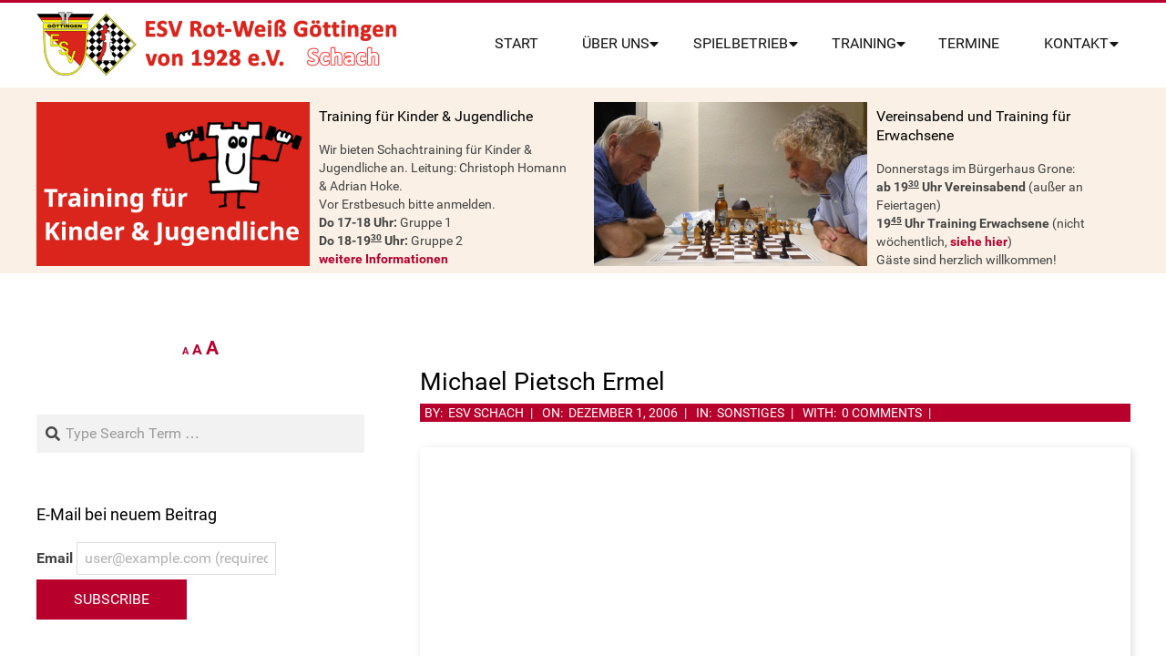

--- FILE ---
content_type: text/html; charset=UTF-8
request_url: https://schach-goettingen.de/cms/2006/12/01/michael-pietsch-ermel/
body_size: 15103
content:
 <!DOCTYPE html><html lang="de" prefix="og: https://ogp.me/ns#" class="no-js"><head><meta charset="UTF-8" /><meta name="viewport" content="width=device-width, initial-scale=1" /><meta name="generator" content="Metrolo 1.12.1" /><meta property="og:title" content="Michael Pietsch Ermel"/><meta property="og:description" content="Diese Seite wurden von der alten Webseite importiert. Ihre Darstellungsqualität ist möglicherweise eingeschränkt, weil sie inkompatiblen Code enthält."/><meta property="og:url" content="/cms/2006/12/01/michael-pietsch-ermel/"/><meta property="og:type" content="article"/><meta property="og:article:published_time" content="2006-12-01 20:34:58"/><meta property="og:article:modified_time" content="2019-06-05 19:55:24"/><meta name="twitter:card" content="summary"><meta name="twitter:title" content="Michael Pietsch Ermel"/><meta name="twitter:description" content="Diese Seite wurden von der alten Webseite importiert. Ihre Darstellungsqualität ist möglicherweise eingeschränkt, weil sie inkompatiblen Code enthält."/><meta name="author" content="ESV Schach"/><title>Michael Pietsch Ermel | ESV Rot-Weiß Göttingen Schach</title><meta name="description" content="Diese Seite wurden von der alten Webseite importiert. Ihre Darstellungsqualität ist möglicherweise eingeschränkt, weil sie inkompatiblen Code enthält."/><meta name="robots" content="follow, index, max-image-preview:large"/><link rel="canonical" href="https://schach-goettingen.de/cms/2006/12/01/michael-pietsch-ermel/" /><meta property="og:locale" content="de_DE" /><meta property="og:type" content="article" /><meta property="og:title" content="Michael Pietsch Ermel | ESV Rot-Weiß Göttingen Schach" /><meta property="og:description" content="Diese Seite wurden von der alten Webseite importiert. Ihre Darstellungsqualität ist möglicherweise eingeschränkt, weil sie inkompatiblen Code enthält." /><meta property="og:url" content="https://schach-goettingen.de/cms/2006/12/01/michael-pietsch-ermel/" /><meta property="og:site_name" content="ESV Rot-Weiß Göttingen Schach" /><meta property="article:section" content="Sonstiges" /><meta property="og:updated_time" content="2019-06-05T19:55:24+02:00" /><meta property="og:image" content="https://schach-goettingen.de/cms/wp-content/uploads/2018/12/entwurf_logo_esv-schach_fb-1200x630.jpg" /><meta property="og:image:secure_url" content="https://schach-goettingen.de/cms/wp-content/uploads/2018/12/entwurf_logo_esv-schach_fb-1200x630.jpg" /><meta property="og:image:width" content="1200" /><meta property="og:image:height" content="630" /><meta property="og:image:alt" content="Michael Pietsch Ermel" /><meta property="og:image:type" content="image/jpeg" /><meta property="article:published_time" content="2006-12-01T20:34:58+01:00" /><meta property="article:modified_time" content="2019-06-05T19:55:24+02:00" /><meta name="twitter:card" content="summary_large_image" /><meta name="twitter:title" content="Michael Pietsch Ermel | ESV Rot-Weiß Göttingen Schach" /><meta name="twitter:description" content="Diese Seite wurden von der alten Webseite importiert. Ihre Darstellungsqualität ist möglicherweise eingeschränkt, weil sie inkompatiblen Code enthält." /><meta name="twitter:image" content="https://schach-goettingen.de/cms/wp-content/uploads/2018/12/entwurf_logo_esv-schach_fb-1200x630.jpg" /><meta name="twitter:label1" content="Verfasst von" /><meta name="twitter:data1" content="ESV Schach" /><meta name="twitter:label2" content="Lesedauer" /><meta name="twitter:data2" content="Weniger als eine Minute" /> <script type="application/ld+json" class="rank-math-schema">{"@context":"https://schema.org","@graph":[{"@type":["SportsClub","Organization"],"@id":"https://schach-goettingen.de/cms/#organization","name":"ESV Rot-Wei\u00df G\u00f6ttingen Schachabteilung","url":"https://schach-goettingen.de/cms","logo":{"@type":"ImageObject","@id":"https://schach-goettingen.de/cms/#logo","url":"https://schach-goettingen.de/cms/wp-content/uploads/2018/10/Logo-ESV-Schach_400x70px.png","contentUrl":"https://schach-goettingen.de/cms/wp-content/uploads/2018/10/Logo-ESV-Schach_400x70px.png","caption":"ESV Rot-Wei\u00df G\u00f6ttingen Schachabteilung","inLanguage":"de","width":"400","height":"70"},"openingHours":["Monday,Tuesday,Wednesday,Thursday,Friday,Saturday,Sunday 09:00-17:00"],"image":{"@id":"https://schach-goettingen.de/cms/#logo"}},{"@type":"WebSite","@id":"https://schach-goettingen.de/cms/#website","url":"https://schach-goettingen.de/cms","name":"ESV Rot-Wei\u00df G\u00f6ttingen Schachabteilung","publisher":{"@id":"https://schach-goettingen.de/cms/#organization"},"inLanguage":"de"},{"@type":"ImageObject","@id":"https://schach-goettingen.de/cms/wp-content/uploads/2018/12/entwurf_logo_esv-schach_fb-1200x630.jpg","url":"https://schach-goettingen.de/cms/wp-content/uploads/2018/12/entwurf_logo_esv-schach_fb-1200x630.jpg","width":"1200","height":"630","inLanguage":"de"},{"@type":"WebPage","@id":"https://schach-goettingen.de/cms/2006/12/01/michael-pietsch-ermel/#webpage","url":"https://schach-goettingen.de/cms/2006/12/01/michael-pietsch-ermel/","name":"Michael Pietsch Ermel | ESV Rot-Wei\u00df G\u00f6ttingen Schach","datePublished":"2006-12-01T20:34:58+01:00","dateModified":"2019-06-05T19:55:24+02:00","isPartOf":{"@id":"https://schach-goettingen.de/cms/#website"},"primaryImageOfPage":{"@id":"https://schach-goettingen.de/cms/wp-content/uploads/2018/12/entwurf_logo_esv-schach_fb-1200x630.jpg"},"inLanguage":"de"},{"@type":"Person","@id":"https://schach-goettingen.de/cms/author/theo_zoll/","name":"ESV Schach","url":"https://schach-goettingen.de/cms/author/theo_zoll/","image":{"@type":"ImageObject","@id":"https://secure.gravatar.com/avatar/e3444d9c2ee7da63f7ed67b980e14037b60e499cc39dcc877a9f3611a54b7bee?s=96&amp;d=mm&amp;r=g","url":"https://secure.gravatar.com/avatar/e3444d9c2ee7da63f7ed67b980e14037b60e499cc39dcc877a9f3611a54b7bee?s=96&amp;d=mm&amp;r=g","caption":"ESV Schach","inLanguage":"de"},"worksFor":{"@id":"https://schach-goettingen.de/cms/#organization"}},{"@type":"BlogPosting","headline":"Michael Pietsch Ermel | ESV Rot-Wei\u00df G\u00f6ttingen Schach","datePublished":"2006-12-01T20:34:58+01:00","dateModified":"2019-06-05T19:55:24+02:00","author":{"@id":"https://schach-goettingen.de/cms/author/theo_zoll/","name":"ESV Schach"},"publisher":{"@id":"https://schach-goettingen.de/cms/#organization"},"description":"Diese Seite wurden von der alten Webseite importiert. Ihre Darstellungsqualit\u00e4t ist m\u00f6glicherweise eingeschr\u00e4nkt, weil sie inkompatiblen Code enth\u00e4lt.","name":"Michael Pietsch Ermel | ESV Rot-Wei\u00df G\u00f6ttingen Schach","@id":"https://schach-goettingen.de/cms/2006/12/01/michael-pietsch-ermel/#richSnippet","isPartOf":{"@id":"https://schach-goettingen.de/cms/2006/12/01/michael-pietsch-ermel/#webpage"},"image":{"@id":"https://schach-goettingen.de/cms/wp-content/uploads/2018/12/entwurf_logo_esv-schach_fb-1200x630.jpg"},"inLanguage":"de","mainEntityOfPage":{"@id":"https://schach-goettingen.de/cms/2006/12/01/michael-pietsch-ermel/#webpage"}}]}</script> <link rel='dns-prefetch' href='//fonts.googleapis.com' /><link rel='dns-prefetch' href='//www.googletagmanager.com' /><link rel="alternate" type="application/rss+xml" title="ESV Rot-Weiß Göttingen Schach &raquo; Feed" href="https://schach-goettingen.de/cms/feed/" /><link rel="alternate" type="application/rss+xml" title="ESV Rot-Weiß Göttingen Schach &raquo; Kommentar-Feed" href="https://schach-goettingen.de/cms/comments/feed/" /><link rel="alternate" type="application/rss+xml" title="ESV Rot-Weiß Göttingen Schach &raquo; Michael Pietsch Ermel-Kommentar-Feed" href="https://schach-goettingen.de/cms/2006/12/01/michael-pietsch-ermel/feed/" /><link rel="pingback" href="https://schach-goettingen.de/cms/xmlrpc.php" /><link rel="profile" href="http://gmpg.org/xfn/11" /><link rel="alternate" title="oEmbed (JSON)" type="application/json+oembed" href="https://schach-goettingen.de/cms/wp-json/oembed/1.0/embed?url=https%3A%2F%2Fschach-goettingen.de%2Fcms%2F2006%2F12%2F01%2Fmichael-pietsch-ermel%2F" /><link rel="alternate" title="oEmbed (XML)" type="text/xml+oembed" href="https://schach-goettingen.de/cms/wp-json/oembed/1.0/embed?url=https%3A%2F%2Fschach-goettingen.de%2Fcms%2F2006%2F12%2F01%2Fmichael-pietsch-ermel%2F&#038;format=xml" /><link rel="preload" href="https://schach-goettingen.de/cms/wp-content/themes/metrolo/hybrid/extend/css/webfonts/fa-solid-900.woff2" as="font" crossorigin="anonymous"><link rel="preload" href="https://schach-goettingen.de/cms/wp-content/themes/metrolo/hybrid/extend/css/webfonts/fa-regular-400.woff2" as="font" crossorigin="anonymous"><link rel="preload" href="https://schach-goettingen.de/cms/wp-content/themes/metrolo/hybrid/extend/css/webfonts/fa-brands-400.woff2" as="font" crossorigin="anonymous"><link data-optimized="2" rel="stylesheet" href="https://schach-goettingen.de/cms/wp-content/litespeed/css/48d1b22d111777be5281cb50683fdab9.css?ver=f312b" /> <script src="https://schach-goettingen.de/cms/wp-includes/js/jquery/jquery.js?ver=3.7.1" id="jquery-core-js"></script> <script src="https://schach-goettingen.de/cms/wp-includes/js/jquery/jquery-migrate.js?ver=3.4.1" id="jquery-migrate-js"></script> <script id="mec-frontend-script-js-extra" src="[data-uri]" defer></script> <link rel="https://api.w.org/" href="https://schach-goettingen.de/cms/wp-json/" /><link rel="alternate" title="JSON" type="application/json" href="https://schach-goettingen.de/cms/wp-json/wp/v2/posts/1088" /><script type="text/javascript" src="[data-uri]" defer></script><link rel='preconnect' href='https://ingram-braun.net/' crossorigin><link rel='dns-prefetch' href='https://ingram-braun.net/'><link rel='preconnect' href='https://ssl-vg02.met.vgwort.de/' crossorigin><link rel='dns-prefetch' href='https://ssl-vg02.met.vgwort.de/'><link rel='preconnect' href='https://i.ytimg.com/' crossorigin><link rel='dns-prefetch' href='https://i.ytimg.com/'><meta name="generator" content="Site Kit by Google 1.170.0" /><meta name="referrer" content="no-referrer-when-downgrade" /><meta property="fediverse:creator" name="fediverse:creator" content="theo_zoll@schach-goettingen.de" /><meta name="google-site-verification" content="Qt4_vtuIkSbTLsbpvchTzt0NIuxKz4_EeLRWB18dHRg"><link rel="dns-prefetch" href="//schach-goettingen.de" /><link rel="alternate" title="ActivityPub (JSON)" type="application/activity+json" href="https://schach-goettingen.de/cms/2006/12/01/michael-pietsch-ermel/" /></head><body class="wordpress ltr de de-de parent-theme y2026 m01 d17 h10 saturday logged-out wp-custom-logo singular singular-post singular-post-1088 post-template-default metrolo" dir="ltr" itemscope="itemscope" itemtype="https://schema.org/Blog">
<a href="#main" class="screen-reader-text">Skip to content</a><div id="page-wrapper" class=" site-stretch page-wrapper sitewrap-wide-left sidebarsN sidebars1 hoot-cf7-style hoot-mapp-style hoot-jetpack-style"><header id="header" class="site-header header-layout-primary-menu header-layout-secondary-bottom flexmenu" role="banner" itemscope="itemscope" itemtype="https://schema.org/WPHeader"><div id="header-primary" class=" header-part header-primary-menu  contrast-typo"><div class="hgrid"><div class="table hgrid-span-12"><div id="branding" class="site-branding branding table-cell-mid"><div id="site-logo" class="site-logo-image"><div id="site-logo-inner" class="table"><div class="table-cell-mid"><div id="site-logo-image" ><div id="site-title" class="site-title" itemprop="headline"><a href="https://schach-goettingen.de/cms/" class="custom-logo-link" rel="home"><img width="400" height="70" src="https://schach-goettingen.de/cms/wp-content/uploads/2018/10/Logo-ESV-Schach_400x70px.png" class="custom-logo" alt="ESV Rot-Weiß Göttingen Schach" decoding="async" srcset="https://schach-goettingen.de/cms/wp-content/uploads/2018/10/Logo-ESV-Schach_400x70px.png 400w, https://schach-goettingen.de/cms/wp-content/uploads/2018/10/Logo-ESV-Schach_400x70px-300x53.png 300w" sizes="(max-width: 400px) 100vw, 400px" /></a><div style="clip: rect(1px, 1px, 1px, 1px); clip-path: inset(50%); height: 1px; width: 1px; margin: -1px; overflow: hidden; position: absolute !important;">ESV Rot-Weiß Göttingen Schach</div></div></div></div></div></div></div><div id="header-aside" class=" header-aside table-cell-mid  header-aside-menu"><div class="screen-reader-text">Primary Navigation Menu</div><nav id="menu-primary" class="menu menu-primary nav-menu mobilemenu-fixed mobilesubmenu-click" role="navigation" aria-label="Header Area (right of logo) Menu" itemscope="itemscope" itemtype="https://schema.org/SiteNavigationElement">
<a class="menu-toggle" href="#"><span class="menu-toggle-text">Menu</span><i class="fas fa-bars"></i></a><ul id="menu-primary-items" class="menu-items sf-menu menu"><li id="menu-item-18" class="menu-item menu-item-type-custom menu-item-object-custom menu-item-18"><a href="https://schach-goettingen.de/">Start</a></li><li id="menu-item-25307" class="menu-item menu-item-type-custom menu-item-object-custom menu-item-has-children menu-item-25307"><a href="#">Über uns</a><ul class="sub-menu"><li id="menu-item-13595" class="menu-item menu-item-type-post_type menu-item-object-page menu-item-13595"><a href="https://schach-goettingen.de/cms/ueber-unseren-verein/">Über unsere Schachabteilung</a></li><li id="menu-item-16810" class="menu-item menu-item-type-post_type menu-item-object-page menu-item-16810"><a href="https://schach-goettingen.de/cms/mitglied-werden/">Mitglied werden</a></li><li id="menu-item-13588" class="menu-item menu-item-type-post_type menu-item-object-page menu-item-13588"><a href="https://schach-goettingen.de/cms/funktionstraeger/">Funktionsträger</a></li><li id="menu-item-13594" class="menu-item menu-item-type-post_type menu-item-object-page menu-item-13594"><a href="https://schach-goettingen.de/cms/geschichte/">Geschichte der Schachsparte</a></li><li id="menu-item-13655" class="menu-item menu-item-type-post_type menu-item-object-page menu-item-13655"><a href="https://schach-goettingen.de/cms/sollingschach/">Sollingschach</a></li><li id="menu-item-22" class="menu-item menu-item-type-custom menu-item-object-custom menu-item-22"><a href="https://schach-goettingen.de/cms/senioren-im-bsw/">Bahnsozialwerk</a></li><li id="menu-item-13755" class="menu-item menu-item-type-custom menu-item-object-custom menu-item-13755"><a href="https://rot-weiss-goettingen.de/">ESV Rot-Weiß Göttingen Gesamtverein (externer Link)</a></li></ul></li><li id="menu-item-25308" class="menu-item menu-item-type-custom menu-item-object-custom menu-item-has-children menu-item-25308"><a href="#">Spielbetrieb</a><ul class="sub-menu"><li id="menu-item-21" class="menu-item menu-item-type-custom menu-item-object-custom menu-item-21"><a href="https://schach-goettingen.de/cms/mannschaften/">Mannschaften</a></li><li id="menu-item-13610" class="menu-item menu-item-type-post_type menu-item-object-page menu-item-13610"><a href="https://schach-goettingen.de/cms/vereinsturnier/">Unser Vereinsturnier</a></li><li id="menu-item-25313" class="menu-item menu-item-type-custom menu-item-object-custom menu-item-has-children menu-item-25313"><a href="#">Vereinsturnierchronik</a><ul class="sub-menu"><li id="menu-item-13767" class="menu-item menu-item-type-post_type menu-item-object-page menu-item-13767"><a href="https://schach-goettingen.de/cms/vereinsturnier-chronik/">Hinweise zur Vereinsturnier-Chronik</a></li><li id="menu-item-19195" class="menu-item menu-item-type-taxonomy menu-item-object-category menu-item-19195"><a href="https://schach-goettingen.de/cms/category/vereinsturnier/vereinsturnier-2024/">Vereinsturnier 2024</a></li><li id="menu-item-19194" class="menu-item menu-item-type-taxonomy menu-item-object-category menu-item-19194"><a href="https://schach-goettingen.de/cms/category/vereinsturnier/vereinsturnier-2023/">Vereinsturnier 2023</a></li><li id="menu-item-15281" class="menu-item menu-item-type-taxonomy menu-item-object-category menu-item-15281"><a href="https://schach-goettingen.de/cms/category/vereinsturnier/vereinsturnier-2022/">Vereinsturnier 2022</a></li><li id="menu-item-13666" class="menu-item menu-item-type-taxonomy menu-item-object-category menu-item-13666"><a href="https://schach-goettingen.de/cms/category/vereinsturnier/vereinsturnier-2020/">Vereinsturnier 2020</a></li><li id="menu-item-13665" class="menu-item menu-item-type-taxonomy menu-item-object-category menu-item-13665"><a href="https://schach-goettingen.de/cms/category/vereinsturnier/vereinsturnier-2019/">Vereinsturnier 2019</a></li><li id="menu-item-13664" class="menu-item menu-item-type-taxonomy menu-item-object-category menu-item-13664"><a href="https://schach-goettingen.de/cms/category/vereinsturnier/vereinsturnier-2018/">Vereinsturnier 2018</a></li><li id="menu-item-13663" class="menu-item menu-item-type-taxonomy menu-item-object-category menu-item-13663"><a href="https://schach-goettingen.de/cms/category/vereinsturnier/vereinsturnier-2017/">Vereinsturnier 2017</a></li><li id="menu-item-13662" class="menu-item menu-item-type-taxonomy menu-item-object-category menu-item-13662"><a href="https://schach-goettingen.de/cms/category/vereinsturnier/vereinsturnier-2016/">Vereinsturnier 2016</a></li><li id="menu-item-13661" class="menu-item menu-item-type-taxonomy menu-item-object-category menu-item-13661"><a href="https://schach-goettingen.de/cms/category/vereinsturnier/vereinsturnier-2015/">Vereinsturnier 2015</a></li><li id="menu-item-13726" class="menu-item menu-item-type-taxonomy menu-item-object-category menu-item-13726"><a href="https://schach-goettingen.de/cms/category/vereinsturnier/vereinsturnier-2014/">Vereinsturnier 2014</a></li><li id="menu-item-13725" class="menu-item menu-item-type-taxonomy menu-item-object-category menu-item-13725"><a href="https://schach-goettingen.de/cms/category/vereinsturnier/vereinsturnier-2013/">Vereinsturnier 2013</a></li><li id="menu-item-13724" class="menu-item menu-item-type-taxonomy menu-item-object-category menu-item-13724"><a href="https://schach-goettingen.de/cms/category/vereinsturnier/vereinsturnier-2012/">Vereinsturnier 2012</a></li><li id="menu-item-13723" class="menu-item menu-item-type-taxonomy menu-item-object-category menu-item-13723"><a href="https://schach-goettingen.de/cms/category/vereinsturnier/vereinsturnier-2011/">Vereinsturnier 2011</a></li><li id="menu-item-13722" class="menu-item menu-item-type-taxonomy menu-item-object-category menu-item-13722"><a href="https://schach-goettingen.de/cms/category/vereinsturnier/vereinsturnier-2010/">Vereinsturnier 2010</a></li><li id="menu-item-13721" class="menu-item menu-item-type-taxonomy menu-item-object-category menu-item-13721"><a href="https://schach-goettingen.de/cms/category/vereinsturnier/vereinsturnier-2009/">Vereinsturnier 2009</a></li><li id="menu-item-13907" class="menu-item menu-item-type-taxonomy menu-item-object-category menu-item-13907"><a href="https://schach-goettingen.de/cms/category/vereinsturnier/vereinsturnier-2008/">Vereinsturnier 2008</a></li><li id="menu-item-13906" class="menu-item menu-item-type-taxonomy menu-item-object-category menu-item-13906"><a href="https://schach-goettingen.de/cms/category/vereinsturnier/vereinsturnier-2007/">Vereinsturnier 2007</a></li><li id="menu-item-13905" class="menu-item menu-item-type-taxonomy menu-item-object-category menu-item-13905"><a href="https://schach-goettingen.de/cms/category/vereinsturnier/vereinsturnier-2006/">Vereinsturnier 2006</a></li><li id="menu-item-13904" class="menu-item menu-item-type-taxonomy menu-item-object-category menu-item-13904"><a href="https://schach-goettingen.de/cms/category/vereinsturnier/vereinsturnier-2005/">Vereinsturnier 2005</a></li><li id="menu-item-13903" class="menu-item menu-item-type-taxonomy menu-item-object-category menu-item-13903"><a href="https://schach-goettingen.de/cms/category/vereinsturnier/vereinsturnier-2004/">Vereinsturnier 2004</a></li><li id="menu-item-13902" class="menu-item menu-item-type-taxonomy menu-item-object-category menu-item-13902"><a href="https://schach-goettingen.de/cms/category/vereinsturnier/vereinsturnier-2003/">Vereinsturnier 2003</a></li></ul></li><li id="menu-item-25312" class="menu-item menu-item-type-custom menu-item-object-custom menu-item-has-children menu-item-25312"><a href="#">Saisonarchiv</a><ul class="sub-menu"><li id="menu-item-13777" class="menu-item menu-item-type-post_type menu-item-object-page menu-item-13777"><a href="https://schach-goettingen.de/cms/saisonarchiv/">Hinweise zum Saisonarchiv</a></li><li id="menu-item-19196" class="menu-item menu-item-type-taxonomy menu-item-object-category menu-item-19196"><a href="https://schach-goettingen.de/cms/category/saisonarchiv/saison-2022-23/">Saison 2022/23</a></li><li id="menu-item-15817" class="menu-item menu-item-type-taxonomy menu-item-object-category menu-item-15817"><a href="https://schach-goettingen.de/cms/category/saisonarchiv/saison-2021-22/">Saison 2021/22</a></li><li id="menu-item-13641" class="menu-item menu-item-type-taxonomy menu-item-object-category menu-item-13641"><a href="https://schach-goettingen.de/cms/category/saisonarchiv/saison-2020-21/">Saison 2020/21</a></li><li id="menu-item-13626" class="menu-item menu-item-type-taxonomy menu-item-object-category menu-item-13626"><a href="https://schach-goettingen.de/cms/category/saisonarchiv/saison-2019-20/">Saison 2019/20</a></li><li id="menu-item-13625" class="menu-item menu-item-type-taxonomy menu-item-object-category menu-item-13625"><a href="https://schach-goettingen.de/cms/category/saisonarchiv/saison-2018-19/">Saison 2018/19</a></li><li id="menu-item-13640" class="menu-item menu-item-type-taxonomy menu-item-object-category menu-item-13640"><a href="https://schach-goettingen.de/cms/category/saisonarchiv/saison-2017-18/">Saison 2017/18</a></li><li id="menu-item-13639" class="menu-item menu-item-type-taxonomy menu-item-object-category menu-item-13639"><a href="https://schach-goettingen.de/cms/category/saisonarchiv/saison-2016-17/">Saison 2016/17</a></li><li id="menu-item-13638" class="menu-item menu-item-type-taxonomy menu-item-object-category menu-item-13638"><a href="https://schach-goettingen.de/cms/category/saisonarchiv/saison-2015-16/">Saison 2015/16</a></li><li id="menu-item-13637" class="menu-item menu-item-type-taxonomy menu-item-object-category menu-item-13637"><a href="https://schach-goettingen.de/cms/category/saisonarchiv/saison-2014-15/">Saison 2014/15</a></li><li id="menu-item-13636" class="menu-item menu-item-type-taxonomy menu-item-object-category menu-item-13636"><a href="https://schach-goettingen.de/cms/category/saisonarchiv/saison-2013-14/">Saison 2013/14</a></li><li id="menu-item-13635" class="menu-item menu-item-type-taxonomy menu-item-object-category menu-item-13635"><a href="https://schach-goettingen.de/cms/category/saisonarchiv/saison-2012-13/">Saison 2012/13</a></li><li id="menu-item-13634" class="menu-item menu-item-type-taxonomy menu-item-object-category menu-item-13634"><a href="https://schach-goettingen.de/cms/category/saisonarchiv/saison-2011-12/">Saison 2011/12</a></li><li id="menu-item-13633" class="menu-item menu-item-type-taxonomy menu-item-object-category menu-item-13633"><a href="https://schach-goettingen.de/cms/category/saisonarchiv/saison-2010-11/">Saison 2010/11</a></li><li id="menu-item-13632" class="menu-item menu-item-type-taxonomy menu-item-object-category menu-item-13632"><a href="https://schach-goettingen.de/cms/category/saisonarchiv/saison-2009-10/">Saison 2009/10</a></li><li id="menu-item-13631" class="menu-item menu-item-type-taxonomy menu-item-object-category menu-item-13631"><a href="https://schach-goettingen.de/cms/category/saisonarchiv/saison-2008-09/">Saison 2008/09</a></li><li id="menu-item-13630" class="menu-item menu-item-type-taxonomy menu-item-object-category menu-item-13630"><a href="https://schach-goettingen.de/cms/category/saisonarchiv/saison-2007-08/">Saison 2007/08</a></li><li id="menu-item-13629" class="menu-item menu-item-type-taxonomy menu-item-object-category menu-item-13629"><a href="https://schach-goettingen.de/cms/category/saisonarchiv/saison-2006-07/">Saison 2006/07</a></li><li id="menu-item-13628" class="menu-item menu-item-type-taxonomy menu-item-object-category menu-item-13628"><a href="https://schach-goettingen.de/cms/category/saisonarchiv/saison-2005-06/">Saison 2005/06</a></li><li id="menu-item-13627" class="menu-item menu-item-type-taxonomy menu-item-object-category menu-item-13627"><a href="https://schach-goettingen.de/cms/category/saisonarchiv/saison-2004-05/">Saison 2004/05</a></li></ul></li><li id="menu-item-13615" class="menu-item menu-item-type-post_type menu-item-object-page menu-item-13615"><a href="https://schach-goettingen.de/cms/online-team-auf-lichess/">Online-Team auf Lichess</a></li><li id="menu-item-13759" class="menu-item menu-item-type-post_type menu-item-object-page menu-item-13759"><a href="https://schach-goettingen.de/cms/hakes-schacharchiv/">Hakes Schacharchiv</a></li><li id="menu-item-14069" class="menu-item menu-item-type-post_type menu-item-object-page menu-item-14069"><a href="https://schach-goettingen.de/cms/fahrtkosten-formular/">Fahrtkosten-Formular</a></li></ul></li><li id="menu-item-25309" class="menu-item menu-item-type-custom menu-item-object-custom menu-item-has-children menu-item-25309"><a href="#">Training</a><ul class="sub-menu"><li id="menu-item-19437" class="menu-item menu-item-type-custom menu-item-object-custom menu-item-19437"><a href="https://schach-goettingen.de/cms/training-fuer-kinder-jugendliche/">Training für Kinder &#038; Jugendliche</a></li><li id="menu-item-14551" class="menu-item menu-item-type-post_type menu-item-object-page menu-item-14551"><a href="https://schach-goettingen.de/cms/training-fuer-erwachsene/">Training für Erwachsene (U1500)</a></li><li id="menu-item-19454" class="menu-item menu-item-type-post_type menu-item-object-page menu-item-19454"><a href="https://schach-goettingen.de/cms/training-fuer-fortgeschrittene/">Training für Fortgeschrittene mit FM Wilfried Bode</a></li><li id="menu-item-13621" class="menu-item menu-item-type-post_type menu-item-object-page menu-item-13621"><a href="https://schach-goettingen.de/cms/nachwuchsarbeit-mit-wgm-tamara-klink/">Nachwuchsarbeit mit WGM Tamara Klink von 2006 – 2020</a></li></ul></li><li id="menu-item-9825" class="menu-item menu-item-type-post_type menu-item-object-page menu-item-9825"><a href="https://schach-goettingen.de/cms/calendar/">Termine</a></li><li id="menu-item-25310" class="menu-item menu-item-type-custom menu-item-object-custom menu-item-has-children menu-item-25310"><a href="#">Kontakt</a><ul class="sub-menu"><li id="menu-item-13593" class="menu-item menu-item-type-post_type menu-item-object-page menu-item-13593"><a href="https://schach-goettingen.de/cms/kontakt/">Kontakt</a></li><li id="menu-item-13585" class="menu-item menu-item-type-post_type menu-item-object-page menu-item-13585"><a href="https://schach-goettingen.de/cms/anfahrt/">Spiellokal &#038; Anfahrt</a></li><li id="menu-item-13623" class="menu-item menu-item-type-post_type menu-item-object-page menu-item-privacy-policy menu-item-13623"><a rel="privacy-policy" href="https://schach-goettingen.de/cms/datenschutzerklaerung/">Datenschutzerklärung</a></li><li id="menu-item-16971" class="menu-item menu-item-type-custom menu-item-object-custom menu-item-16971"><a href="https://rot-weiss-goettingen.de/">Impressum (Gesamtverein)</a></li><li id="menu-item-17504" class="menu-item menu-item-type-custom menu-item-object-custom menu-item-17504"><a href="https://schach-goettingen.de/cms/wie-benutzt-man-die-webseite/">Hinweise der IT-Abteilung</a></li><li id="menu-item-16972" class="menu-item menu-item-type-custom menu-item-object-custom menu-item-16972"><a href="https://schach-goettingen.de/cms/feed/">Beitragsfeed (RSS)</a></li><li id="menu-item-16973" class="menu-item menu-item-type-custom menu-item-object-custom menu-item-16973"><a href="https://schach-goettingen.de/cms/comments/feed/">Kommentarfeed (RSS)</a></li></ul></li></ul></nav></div></div></div></div><div id="header-supplementary" class=" header-part header-supplementary-bottom header-supplementary-center  contrast-typo"><div class="hgrid"><div class="hgrid-span-12"></div></div></div></header><div id="below-header" class=" below-header  inline-nav hgrid-stretch highlight-typo"><div class="hgrid"><div class="hgrid-span-12"><aside id="sidebar-below-header" class="sidebar sidebar-below-header" role="complementary" itemscope="itemscope" itemtype="https://schema.org/WPSideBar"><section id="custom_html-6" class="widget_text widget widget_custom_html"><div class="textwidget custom-html-widget"><div class="esv_below_header"><figure><img src="https://schach-goettingen.de/cms/wp-content/uploads/2024/03/kiju-training-tuermchen-bild-2024-900x540-web-schach-goettingen.de-2024-03-20_10-48-29_658577.png"  width="300" height="180" alt="Kinder & Jugendtraining beim ESV RW Goettingen"><figcaption><h3 class="widget-title">Training für Kinder & Jugendliche</h3> Wir bieten Schachtraining für Kinder & Jugendliche an. Leitung: Christoph Homann & Adrian Hoke. <br>Vor Erstbesuch bitte anmelden.<br><strong>Do 17-18 Uhr:</strong> Gruppe 1
<br><strong>Do 18-19<sup>30</sup> Uhr:</strong> Gruppe 2<a href="https://schach-goettingen.de/cms/training-fuer-kinder-jugendliche/"><br><strong> weitere Informationen</strong></a></figcaption></figure></div><div class="esv_below_header"><figure><img src="https://schach-goettingen.de/cms/wp-content/uploads/2022/09/juergen-gittel-arnold-otten-schach-goettingen.de-2020-09-12-bearb-300x180-schach-goettingen.de-2022-09-23_12-25-19_918030.png" width="300" height="180" alt="Jürgen & Arnold" ><figcaption><h3 class="widget-title">Vereinsabend und Training für Erwachsene</h3>
Donnerstags im Bürgerhaus Grone: <br><strong>ab 19<sup>30</sup> Uhr Vereinsabend</strong> (außer an Feiertagen) <br>
<strong>19<sup>45</sup> Uhr Training Erwachsene</strong> (nicht wöchentlich, <a href="https://schach-goettingen.de/cms/training-fuer-erwachsene/"><strong>siehe hier</strong></a>) <br>
Gäste sind herzlich willkommen!</figcaption></figure></div></div></section></aside></div></div></div><div id="main" class=" main"><div class="hgrid main-content-grid"><main id="content" class="content  hgrid-span-8 has-sidebar layout-wide-left " role="main"><div class="entry-featured-img-wrap"></div><div id="loop-meta" class=" loop-meta-wrap pageheader-bg-default"><div class="hgrid"><div class=" loop-meta  hgrid-span-12" itemscope="itemscope" itemtype="https://schema.org/WebPageElement"><div class="entry-header"><h1 class=" loop-title entry-title" itemprop="headline">Michael Pietsch Ermel</h1><div class=" loop-description" itemprop="text"><div class="entry-byline"><div class="entry-byline-block entry-byline-author"> <span class="entry-byline-label">By:</span> <span class="entry-author" itemprop="author" itemscope="itemscope" itemtype="https://schema.org/Person"><a href="https://schach-goettingen.de/cms/author/theo_zoll/" title="Beiträge von ESV Schach" rel="author" class="url fn n" itemprop="url"><span itemprop="name">ESV Schach</span></a></span></div><div class="entry-byline-block entry-byline-date"> <span class="entry-byline-label">On:</span> <time class="entry-published updated" datetime="2006-12-01T20:34:58+01:00" itemprop="datePublished" title="Freitag, Dezember 1, 2006, 8:34 p.m.">Dezember 1, 2006</time></div><div class="entry-byline-block entry-byline-cats"> <span class="entry-byline-label">In:</span> <a href="https://schach-goettingen.de/cms/category/uncategorized/" rel="category tag">Sonstiges</a></div><div class="entry-byline-block entry-byline-comments"> <span class="entry-byline-label">With:</span> <a href="https://schach-goettingen.de/cms/2006/12/01/michael-pietsch-ermel/#respond" class="comments-link" itemprop="discussionURL">0 Comments</a></div><span class="entry-publisher" itemprop="publisher" itemscope="itemscope" itemtype="https://schema.org/Organization"><meta itemprop="name" content="ESV Rot-Weiß Göttingen Schach"><span itemprop="logo" itemscope itemtype="https://schema.org/ImageObject"><meta itemprop="url" content="https://schach-goettingen.de/cms/wp-content/uploads/2018/10/Logo-ESV-Schach_400x70px.png"><meta itemprop="width" content="400"><meta itemprop="height" content="70"></span></span></div></div></div></div></div></div><div id="content-wrap"><article id="post-1088" class="entry author-theo_zoll post-1088 post type-post status-publish format-standard category-uncategorized" itemscope="itemscope" itemtype="https://schema.org/BlogPosting" itemprop="blogPost"><div class="entry-content" itemprop="articleBody"><div class="entry-the-content">
<!DOCTYPE html PUBLIC "-//W3C//DTD HTML 4.0 Transitional//EN" "http://www.w3.org/TR/REC-html40/loose.dtd"><html><body><div class="cbreplay" data-url="[data-uri]"></div><p id="esv_end_import" data-import-description="Importiert von der ESV-Webseite von Theo Zoll" data-import-generator="?" data-import-localdate="Wed Sep 26 13:38:23 2018" data-import-modified="Fri Dec 1 20:34:58 2006" data-import-operator="Ingram Braun" data-import-url="http://schach-goettingen.de/Partien/2005/pietsch%20ermel.htm">Diese Seite wurden von der alten Webseite importiert. Ihre Darstellungsqualit&auml;t ist m&ouml;glicherweise eingeschr&auml;nkt, weil sie inkompatiblen Code enth&auml;lt.</p><p id="post-modified-info">Last Updated on Juni 5, 2019 by <a href="https://ingram-braun.net/" target="_blank" class="last-modified-author" rel="noopener">Ingram Braun</a></p><div id="wp-worthy-pixel"><img decoding="async" class="wp-worthy-pixel-img skip-lazy " src="https://vg02.met.vgwort.de/na/c442e84eb5cf4c49a44eaada154a8ae3" loading="eager" data-no-lazy="1" data-skip-lazy="1" height="1" width="1" alt="Michael Pietsch Ermel 1"></div><script data-optimized="1" src="https://schach-goettingen.de/cms/wp-content/litespeed/js/94062f83c1d9f6fcbe5a4a0c47abd6ce.js?ver=f312b" defer></script></body></html></div></div><div class="screen-reader-text" itemprop="datePublished" itemtype="https://schema.org/Date">2006-12-01</div></article></div><div class="loop-nav"><div class="prev">Previous Post: <a href="https://schach-goettingen.de/cms/2006/12/01/esv-3/" rel="prev">ESV</a></div><div class="next">Next Post: <a href="https://schach-goettingen.de/cms/2006/12/01/baumgart/" rel="next">Baumgart</a></div></div><section id="comments-template"><div id="respond" class="comment-respond"><h3 id="reply-title" class="comment-reply-title">Schreibe einen Kommentar <small><a rel="nofollow" id="cancel-comment-reply-link" href="/cms/2006/12/01/michael-pietsch-ermel/#respond" style="display:none;">Antwort abbrechen</a></small></h3><form action="https://schach-goettingen.de/cms/wp-comments-post.php" method="post" id="commentform" class="comment-form"><p class="comment-notes"><span id="email-notes">Deine E-Mail-Adresse wird nicht veröffentlicht.</span> <span class="required-field-message">Erforderliche Felder sind mit <span class="required">*</span> markiert</span></p><p class="comment-form-comment"><label for="comment">Kommentar <span class="required">*</span></label><textarea id="comment" name="comment" cols="45" rows="8" maxlength="65525" required></textarea></p><p class="comment-form-author"><label for="author">Name <span class="required">*</span></label> <input id="author" name="author" type="text" value="" size="30" maxlength="245" autocomplete="name" required /></p><p class="comment-form-email"><label for="email">E-Mail-Adresse <span class="required">*</span></label> <input id="email" name="email" type="email" value="" size="30" maxlength="100" aria-describedby="email-notes" autocomplete="email" required /></p><p class="comment-form-url"><label for="url">Website</label> <input id="url" name="url" type="url" value="" size="30" maxlength="200" autocomplete="url" /></p><p class="form-submit"><input name="submit" type="submit" id="submit" class="submit" value="Kommentar abschicken" /> <input type='hidden' name='comment_post_ID' value='1088' id='comment_post_ID' />
<input type='hidden' name='comment_parent' id='comment_parent' value='0' /></p></form></div></section></main><aside id="sidebar-primary" class="sidebar sidebar-primary hgrid-span-4 layout-wide-left " role="complementary" itemscope="itemscope" itemtype="https://schema.org/WPSideBar"><section id="zeno_fr_widget-4" class="widget Zeno_FR_Widget"><h3 class="widget-title"></h3><div class="zeno_font_resizer_container"><p class="zeno_font_resizer" style="text-align: center; font-weight: bold;">
<span>
<a href="#" class="zeno_font_resizer_minus" title="Decrease font size" style="font-size: 0.7em;">A<span class="screen-reader-text"> Decrease font size.</span></a>
<a href="#" class="zeno_font_resizer_reset" title="Reset font size">A<span class="screen-reader-text"> Reset font size.</span></a>
<a href="#" class="zeno_font_resizer_add" title="Increase font size" style="font-size: 1.3em;">A<span class="screen-reader-text"> Increase font size.</span></a>
</span>
<input type="hidden" id="zeno_font_resizer_value" value="ownelement" />
<input type="hidden" id="zeno_font_resizer_ownelement" value="main" />
<input type="hidden" id="zeno_font_resizer_resizeMax" value="24" />
<input type="hidden" id="zeno_font_resizer_resizeMin" value="10" />
<input type="hidden" id="zeno_font_resizer_resizeSteps" value="1.6" />
<input type="hidden" id="zeno_font_resizer_cookieTime" value="31" /></p></div></section><section id="search-6" class="widget widget_search"><div class="searchbody"><form method="get" class="searchform" action="https://schach-goettingen.de/cms/" ><label class="screen-reader-text">Search</label><i class="fas fa-search"></i><input type="text" class="searchtext" name="s" placeholder="Type Search Term &hellip;" value="" /><input type="submit" class="submit" name="submit" value="Search" /></form></div></section><section id="custom_html-8" class="widget_text widget widget_custom_html"><h3 class="widget-title">E-Mail bei neuem Beitrag</h3><div class="textwidget custom-html-widget"><form action="https://schach-goettingen.de/cgi-bin/dada/mail.cgi" method="post" accept-charset="UTF-8">
<input type="hidden" name="flavor" id="ddm_flavor" value="subscribe">
<input type="hidden" name="list"   id="ddm_list"   value="esvgoewebsite">
<label for="email" >
Email
<input
type="text"
name="email"
id="email"
value=""
placeholder="user@example.com (required)"
>
</label>
<br><input type="submit" class="button" value="Subscribe"></form></div></section><section id="mec_mec_widget-4" class="widget widget_mec_mec_widget"><div class="mec-wrap mec-skin-list-container mec-widget  " id="mec_skin_868"><div class="mec-skin-list-events-container" id="mec_skin_events_868"><div class="mec-wrap colorskin-custom"><div class="mec-event-list-classic"><div class="mec-month-divider" data-toggle-divider="mec-toggle-202601-868"><span>Januar 2026</span><i class="mec-sl-arrow-down"></i></div><article class="mec-past-event mec-event-article  mec-clear  mec-divider-toggle mec-toggle-202601-868" itemscope><div class="mec-event-image"><a class="mec-color-hover" data-event-id="24632" href="https://schach-goettingen.de/cms/veranstaltungen/onlinevortraege-der-chesssports-akademie/" target="_self" rel="noopener"></a></div><div class="mec-event-date mec-color"><i class="mec-sl-calendar"></i> <span class="mec-start-date-label">Jan. 20 2026</span></div><div class="mec-event-time mec-color"></div><h4 class="mec-event-title"><a class="mec-color-hover" data-event-id="24632" href="https://schach-goettingen.de/cms/veranstaltungen/onlinevortraege-der-chesssports-akademie/" target="_self" rel="noopener">Onlinevorträge der ChessSports Akademie</a></h4><div class="mec-event-detail"><div class="mec-event-loc-place"><i class="mec-sl-map-marker"></i> Online</div></div></article><article class="mec-past-event mec-event-article  mec-clear  mec-divider-toggle mec-toggle-202601-868" itemscope><div class="mec-event-image"><a class="mec-color-hover" data-event-id="24632" href="https://schach-goettingen.de/cms/veranstaltungen/onlinevortraege-der-chesssports-akademie/" target="_self" rel="noopener"></a></div><div class="mec-event-date mec-color"><i class="mec-sl-calendar"></i> <span class="mec-start-date-label">Jan. 27 2026</span></div><div class="mec-event-time mec-color"></div><h4 class="mec-event-title"><a class="mec-color-hover" data-event-id="24632" href="https://schach-goettingen.de/cms/veranstaltungen/onlinevortraege-der-chesssports-akademie/" target="_self" rel="noopener">Onlinevorträge der ChessSports Akademie</a></h4><div class="mec-event-detail"><div class="mec-event-loc-place"><i class="mec-sl-map-marker"></i> Online</div></div></article><div class="mec-month-divider" data-toggle-divider="mec-toggle-202602-868"><span>Februar 2026</span><i class="mec-sl-arrow-down"></i></div><article class="mec-past-event mec-event-article  mec-clear  mec-divider-toggle mec-toggle-202602-868" itemscope><div class="mec-event-image"><a class="mec-color-hover" data-event-id="24632" href="https://schach-goettingen.de/cms/veranstaltungen/onlinevortraege-der-chesssports-akademie/" target="_self" rel="noopener"></a></div><div class="mec-event-date mec-color"><i class="mec-sl-calendar"></i> <span class="mec-start-date-label">Feb. 03 2026</span></div><div class="mec-event-time mec-color"></div><h4 class="mec-event-title"><a class="mec-color-hover" data-event-id="24632" href="https://schach-goettingen.de/cms/veranstaltungen/onlinevortraege-der-chesssports-akademie/" target="_self" rel="noopener">Onlinevorträge der ChessSports Akademie</a></h4><div class="mec-event-detail"><div class="mec-event-loc-place"><i class="mec-sl-map-marker"></i> Online</div></div></article><article class="mec-event-article  mec-clear  mec-divider-toggle mec-toggle-202602-868" itemscope><div class="mec-event-image"><a class="mec-color-hover" data-event-id="25245" href="https://schach-goettingen.de/cms/veranstaltungen/esv-vereinsturnier-2026/" target="_self" rel="noopener"></a></div><div class="mec-event-date mec-color"><i class="mec-sl-calendar"></i> <span class="mec-start-date-label">Feb. 05 2026</span></div><div class="mec-event-time mec-color"></div><h4 class="mec-event-title"><a class="mec-color-hover" data-event-id="25245" href="https://schach-goettingen.de/cms/veranstaltungen/esv-vereinsturnier-2026/" target="_self" rel="noopener">ESV Vereinsturnier 2026</a></h4><div class="mec-event-detail"><div class="mec-event-loc-place"><i class="mec-sl-map-marker"></i> Göttingen</div></div></article><article class="mec-past-event mec-event-article  mec-clear  mec-divider-toggle mec-toggle-202602-868" itemscope><div class="mec-event-image"><a class="mec-color-hover" data-event-id="24632" href="https://schach-goettingen.de/cms/veranstaltungen/onlinevortraege-der-chesssports-akademie/" target="_self" rel="noopener"></a></div><div class="mec-event-date mec-color"><i class="mec-sl-calendar"></i> <span class="mec-start-date-label">Feb. 10 2026</span></div><div class="mec-event-time mec-color"></div><h4 class="mec-event-title"><a class="mec-color-hover" data-event-id="24632" href="https://schach-goettingen.de/cms/veranstaltungen/onlinevortraege-der-chesssports-akademie/" target="_self" rel="noopener">Onlinevorträge der ChessSports Akademie</a></h4><div class="mec-event-detail"><div class="mec-event-loc-place"><i class="mec-sl-map-marker"></i> Online</div></div></article><article class="mec-past-event mec-event-article  mec-clear  mec-divider-toggle mec-toggle-202602-868" itemscope><div class="mec-event-image"><a class="mec-color-hover" data-event-id="24632" href="https://schach-goettingen.de/cms/veranstaltungen/onlinevortraege-der-chesssports-akademie/" target="_self" rel="noopener"></a></div><div class="mec-event-date mec-color"><i class="mec-sl-calendar"></i> <span class="mec-start-date-label">Feb. 17 2026</span></div><div class="mec-event-time mec-color"></div><h4 class="mec-event-title"><a class="mec-color-hover" data-event-id="24632" href="https://schach-goettingen.de/cms/veranstaltungen/onlinevortraege-der-chesssports-akademie/" target="_self" rel="noopener">Onlinevorträge der ChessSports Akademie</a></h4><div class="mec-event-detail"><div class="mec-event-loc-place"><i class="mec-sl-map-marker"></i> Online</div></div></article><article class="mec-event-article  mec-clear  mec-divider-toggle mec-toggle-202602-868" itemscope><div class="mec-event-image"><a class="mec-color-hover" data-event-id="25245" href="https://schach-goettingen.de/cms/veranstaltungen/esv-vereinsturnier-2026/" target="_self" rel="noopener"></a></div><div class="mec-event-date mec-color"><i class="mec-sl-calendar"></i> <span class="mec-start-date-label">Feb. 19 2026</span></div><div class="mec-event-time mec-color"></div><h4 class="mec-event-title"><a class="mec-color-hover" data-event-id="25245" href="https://schach-goettingen.de/cms/veranstaltungen/esv-vereinsturnier-2026/" target="_self" rel="noopener">ESV Vereinsturnier 2026</a></h4><div class="mec-event-detail"><div class="mec-event-loc-place"><i class="mec-sl-map-marker"></i> Göttingen</div></div></article><div class="mec-month-divider" data-toggle-divider="mec-toggle-202603-868"><span>März 2026</span><i class="mec-sl-arrow-down"></i></div><article class="mec-event-article  mec-clear  mec-divider-toggle mec-toggle-202603-868" itemscope><div class="mec-event-image"><a class="mec-color-hover" data-event-id="25245" href="https://schach-goettingen.de/cms/veranstaltungen/esv-vereinsturnier-2026/" target="_self" rel="noopener"></a></div><div class="mec-event-date mec-color"><i class="mec-sl-calendar"></i> <span class="mec-start-date-label">März 05 2026</span></div><div class="mec-event-time mec-color"></div><h4 class="mec-event-title"><a class="mec-color-hover" data-event-id="25245" href="https://schach-goettingen.de/cms/veranstaltungen/esv-vereinsturnier-2026/" target="_self" rel="noopener">ESV Vereinsturnier 2026</a></h4><div class="mec-event-detail"><div class="mec-event-loc-place"><i class="mec-sl-map-marker"></i> Göttingen</div></div></article><article class="mec-event-article  mec-clear  mec-divider-toggle mec-toggle-202603-868" itemscope><div class="mec-event-image"><a class="mec-color-hover" data-event-id="25245" href="https://schach-goettingen.de/cms/veranstaltungen/esv-vereinsturnier-2026/" target="_self" rel="noopener"></a></div><div class="mec-event-date mec-color"><i class="mec-sl-calendar"></i> <span class="mec-start-date-label">März 19 2026</span></div><div class="mec-event-time mec-color"></div><h4 class="mec-event-title"><a class="mec-color-hover" data-event-id="25245" href="https://schach-goettingen.de/cms/veranstaltungen/esv-vereinsturnier-2026/" target="_self" rel="noopener">ESV Vereinsturnier 2026</a></h4><div class="mec-event-detail"><div class="mec-event-loc-place"><i class="mec-sl-map-marker"></i> Göttingen</div></div></article><div class="mec-month-divider" data-toggle-divider="mec-toggle-202604-868"><span>April 2026</span><i class="mec-sl-arrow-down"></i></div><article class="mec-event-article  mec-clear  mec-divider-toggle mec-toggle-202604-868" itemscope><div class="mec-event-image"><a class="mec-color-hover" data-event-id="25245" href="https://schach-goettingen.de/cms/veranstaltungen/esv-vereinsturnier-2026/" target="_self" rel="noopener"></a></div><div class="mec-event-date mec-color"><i class="mec-sl-calendar"></i> <span class="mec-start-date-label">Apr. 09 2026</span></div><div class="mec-event-time mec-color"></div><h4 class="mec-event-title"><a class="mec-color-hover" data-event-id="25245" href="https://schach-goettingen.de/cms/veranstaltungen/esv-vereinsturnier-2026/" target="_self" rel="noopener">ESV Vereinsturnier 2026</a></h4><div class="mec-event-detail"><div class="mec-event-loc-place"><i class="mec-sl-map-marker"></i> Göttingen</div></div></article><article class="mec-event-article  mec-clear  mec-divider-toggle mec-toggle-202604-868" itemscope><div class="mec-event-image"><a class="mec-color-hover" data-event-id="25245" href="https://schach-goettingen.de/cms/veranstaltungen/esv-vereinsturnier-2026/" target="_self" rel="noopener"></a></div><div class="mec-event-date mec-color"><i class="mec-sl-calendar"></i> <span class="mec-start-date-label">Apr. 23 2026</span></div><div class="mec-event-time mec-color"></div><h4 class="mec-event-title"><a class="mec-color-hover" data-event-id="25245" href="https://schach-goettingen.de/cms/veranstaltungen/esv-vereinsturnier-2026/" target="_self" rel="noopener">ESV Vereinsturnier 2026</a></h4><div class="mec-event-detail"><div class="mec-event-loc-place"><i class="mec-sl-map-marker"></i> Göttingen</div></div></article><div class="mec-month-divider" data-toggle-divider="mec-toggle-202605-868"><span>Mai 2026</span><i class="mec-sl-arrow-down"></i></div><article class="mec-event-article  mec-clear  mec-divider-toggle mec-toggle-202605-868" itemscope><div class="mec-event-image"><a class="mec-color-hover" data-event-id="25245" href="https://schach-goettingen.de/cms/veranstaltungen/esv-vereinsturnier-2026/" target="_self" rel="noopener"></a></div><div class="mec-event-date mec-color"><i class="mec-sl-calendar"></i> <span class="mec-start-date-label">Mai 07 2026</span></div><div class="mec-event-time mec-color"></div><h4 class="mec-event-title"><a class="mec-color-hover" data-event-id="25245" href="https://schach-goettingen.de/cms/veranstaltungen/esv-vereinsturnier-2026/" target="_self" rel="noopener">ESV Vereinsturnier 2026</a></h4><div class="mec-event-detail"><div class="mec-event-loc-place"><i class="mec-sl-map-marker"></i> Göttingen</div></div></article></div></div></div><div class="mec-skin-list-no-events-container mec-util-hidden" id="mec_skin_no_events_868">
Keine Veranstaltung gefunden!</div><div class="mec-load-more-wrap"><div tabindex="0" class="mec-load-more-button ">Mehr laden</div></div></div></section><section id="recent-posts-6" class="widget widget_recent_entries"><h3 class="widget-title">Neueste Beiträge</h3><ul><li>
<a href="https://schach-goettingen.de/cms/2026/01/13/esv-jugend-1-und-2-im-letzten-spiel-der-saison-in-bovenden-zu-gast/">ESV Jugend 1 und 2 im letzten Spiel der Saison in Bovenden zu Gast</a></li><li>
<a href="https://schach-goettingen.de/cms/2025/12/24/weihnachtsgruesse/">Weihnachtsgrüße</a></li><li>
<a href="https://schach-goettingen.de/cms/2025/12/18/esv-5-verliert-in-langelsheim/">ESV 5 verliert in Langelsheim</a></li><li>
<a href="https://schach-goettingen.de/cms/2025/12/18/esv3-erster-mannschaftssieg-in-alfeld/">ESV3: Erster Mannschaftssieg in Alfeld</a></li><li>
<a href="https://schach-goettingen.de/cms/2025/12/18/anmeldung-fuer-das-vereinsturnier-2026/">Anmeldung für das Vereinsturnier 2026</a></li></ul></section><section id="recent-comments-4" class="widget widget_recent_comments"><h3 class="widget-title">Neueste Kommentare</h3><ul id="recentcomments"><li class="recentcomments"><span class="comment-author-link">Folker Mennicke</span> bei <a href="https://schach-goettingen.de/cms/veranstaltungen/esv-vereinsturnier-2026/#comment-35065">ESV Vereinsturnier 2026</a></li><li class="recentcomments"><span class="comment-author-link">Samuel Cabrera Valencia</span> bei <a href="https://schach-goettingen.de/cms/veranstaltungen/bezirksblitzeinzelmeisterschaft-4/#comment-34924">Bezirksblitzeinzelmeisterschaft</a></li><li class="recentcomments"><span class="comment-author-link">Hansjörg Heinrich</span> bei <a href="https://schach-goettingen.de/cms/veranstaltungen/bezirksblitzeinzelmeisterschaft-4/#comment-34891">Bezirksblitzeinzelmeisterschaft</a></li><li class="recentcomments"><span class="comment-author-link">Heinrich Köchel</span> bei <a href="https://schach-goettingen.de/cms/2025/11/17/ueberraschender-sieg-gegen-bad-harzuburg/#comment-34868">Überraschender Sieg gegen Bad Harzburg</a></li><li class="recentcomments"><span class="comment-author-link">Theo Zoll</span> bei <a href="https://schach-goettingen.de/cms/2025/10/29/aco-weltmeisterschaft-2025-auf-kreta/#comment-32774">ACO-Weltmeisterschaft 2025 auf Kreta</a></li></ul></section></aside></div></div><div id="sub-footer" class="sub-footer  hgrid-stretch inline-nav contrast-typo"><div class="hgrid"><div class="hgrid-span-12"><section id="custom_html-7" class="widget_text widget widget_custom_html"><div class="textwidget custom-html-widget"><a href="https://schachbezirk3.de/" target="_blank">Schachbezirk 3</a>
<a href="https://www.nsv-online.de/" target="_blank">Niedersächsischer Schachverband</a>
<a href="https://www.nsj-online.de/" target="_blank">Niedersächsische Schachjugend</a>
<a href="https://www.schachbund.de/" target="_blank">Deutscher Schachbund (DWZ-Datenbank)</a>
<a href="https://www.deutsche-schachjugend.de/" target="_blank">Deutsche Schachjugend</a>
<a href="https://www.europechess.org/" target="_blank">Europäische Schachunion</a>
<a href="https://fide.com/" target="_blank">Weltschachbund (Elo-Datenbank)</a><hr>
<a href="https://ingram-braun.net/erga/regel-faq-fur-sudniedersachsische-schachspieler/" target="_blank">Regel-FAQ</a>
<a href="https://ingram-braun.net/erga/videos-zur-bedienung-der-schachuhr-dgt-2010/" target="_blank">DGT 2010 Videoanleitung</a>
<a href="https://ingram-braun.net/erga/dwz-rechner/" target="_blank">DWZ-Rechner</a>
<a href="https://ingram-braun.net/erga/fide-elo-rating-calculator/" target="_blank">Elo-Rechner</a>
<a href="https://ingram-braun.net/erga/swiss-chess-table-cleaner/" target="_blank">Swiss-Chess Tabellen bearbeiten</a></div></section></div></div></div><footer id="footer" class="site-footer  footer hgrid-stretch contrast-typo " role="contentinfo" itemscope="itemscope" itemtype="https://schema.org/WPFooter"><div class="hgrid"><div class="hgrid-span-6 footer-column"><section id="text-3" class="widget widget_text"><div class="textwidget"><table class="w-full bg-white [&amp;_thead_th:first-child]:pl-8 [&amp;_thead_th:last-child]:pr-8 [&amp;_tr_td:first-child]:pl-8 [&amp;_tr_td:last-child]:pr-8 [&amp;_thead_tr]:border-y-0 [&amp;_tbody_tr:first-child]:border-y-0 animate-fade-in"><tbody class="overflow-auto"><tr class="border-y border-y-gray-200 bg-white"><td class="px-[25px] py-3 text-left align-top text-md leading-5 text-gray-700"><span class="text-gray-900 bg-gray-100 text-md font-normal py-[6px] px-[8px]"><div class="wpra-display align" data-display-id="1" hx-target="this" hx-swap="outerHTML"><div class="wp-rss-aggregator wpra-list-template "><ul class="rss-aggregator wpra-item-list " start="1"><li class="wpra-item feed-item ">
<a href="http://www.schachvereinigung-salzgitter.de/blog/2026/01/mannschaftsspieltag-am-18012026/" class="" target="_blank" rel="" style="">Mannschaftsspieltag am 18.01.2026</a><div class="wprss-feed-meta">
<span class="feed-source">
SVG Salzgitter
</span></div></li><li class="wpra-item feed-item ">
<a href="http://www.schachvereinigung-salzgitter.de/blog/2026/01/vereinspokal-20252026-3/" class="" target="_blank" rel="" style="">Vereinspokal 2025/2026</a><div class="wprss-feed-meta">
<span class="feed-source">
SVG Salzgitter
</span></div></li><li class="wpra-item feed-item ">
<a href="https://sv-springe.de/2026/01/kein-schach-am-16-01-2026/" class="" target="_blank" rel="" style="">Kein Schach am 16.01.2026</a><div class="wprss-feed-meta">
<span class="feed-source">
SV Springe
</span></div></li><li class="wpra-item feed-item ">
<a href="https://schach-soest.de/4-mannschaft-trotz-niederlage-starker-auftritt-in-lippstadt/" class="" target="_blank" rel="" style="">4. Mannschaft: Trotz Niederlage starker Auftritt in Lippstadt!</a><div class="wprss-feed-meta">
<span class="feed-source">
SV Soest 1926
</span></div></li><li class="wpra-item feed-item ">
<a href="https://www.hamelnerschachverein.de/blitz-grand-prix-2026/" class="" target="_blank" rel="" style="">Blitz Grand Prix 2026</a><div class="wprss-feed-meta">
<span class="feed-source">
Hamelner SV
</span></div></li><li class="wpra-item feed-item ">
<a href="https://www.hamelnerschachverein.de/vereinspokal-2026/" class="" target="_blank" rel="" style="">Vereinspokal 2026</a><div class="wprss-feed-meta">
<span class="feed-source">
Hamelner SV
</span></div></li><li class="wpra-item feed-item ">
<a href="https://www.hamelnerschachverein.de/das-vereinstraining-hamelner-sv-am-17-januar/" class="" target="_blank" rel="" style="">DAS VEREINSTRAINING HAMELNER SV am 17.Januar</a><div class="wprss-feed-meta">
<span class="feed-source">
Hamelner SV
</span></div></li><li class="wpra-item feed-item ">
<a href="https://schach-soest.de/ganz-wichtige-punkte-fuer-die-erste/" class="" target="_blank" rel="" style="">Ganz wichtige Punkte für die Erste!!</a><div class="wprss-feed-meta">
<span class="feed-source">
SV Soest 1926
</span></div></li><li class="wpra-item feed-item ">
<a href="https://schach-soest.de/schnellschach-tagessieg-fuer-guido-huegel-2/" class="" target="_blank" rel="" style="">Schnellschach: Tagessieg für Guido Hügel</a><div class="wprss-feed-meta">
<span class="feed-source">
SV Soest 1926
</span></div></li><li class="wpra-item feed-item ">
<a href="https://lsv-turm-lippstadt.de/2026/01/11/anmeldeformular-zum-42-turm-open-ist-freigeschaltet/" class="" target="_blank" rel="" style="">Anmeldeformular zum 42. Turm Open ist freigeschaltet</a><div class="wprss-feed-meta">
<span class="feed-source">
LSV/Turm Lippstadt
</span></div></li><li class="wpra-item feed-item ">
<a href="https://lsv-turm-lippstadt.de/2026/01/10/1-duo-chess-turnier-war-ein-voller-erfolg/" class="" target="_blank" rel="" style="">1. Duo-Chess Turnier war ein voller Erfolg</a><div class="wprss-feed-meta">
<span class="feed-source">
LSV/Turm Lippstadt
</span></div></li><li class="wpra-item feed-item ">
<a href="https://sv-springe.de/2026/01/freitag-9-januar-das-jugendtraining-in-praesenz-faellt-aus-zu-den-gewohnten-zeiten-17-00-und-18-15-uhr-gibt-es-statt-dessen-ein-online-training-dazu-braucht-man-einen-account-fuer-lichess-scha/" class="" target="_blank" rel="" style="">Freitag, 9. Januar: Das Jugendtraining in Präsenz fällt aus. Zu den gewohnten Zeiten (17.00 und 18.15 Uhr) gibt es statt dessen ein Online-Training. Dazu braucht man einen Account für Lichess (Schachserver) und einen für Discord (Sprachkanal), beide kostenlos. Hilfe beim&hellip;</a><div class="wprss-feed-meta">
<span class="feed-source">
SV Springe
</span></div></li><li class="wpra-item feed-item ">
<a href="http://www.schachvereinigung-salzgitter.de/blog/2026/01/jugendmannschaft-landesklasse-sued-4/" class="" target="_blank" rel="" style="">Jugendmannschaft / Landesklasse Süd</a><div class="wprss-feed-meta">
<span class="feed-source">
SVG Salzgitter
</span></div></li><li class="wpra-item feed-item ">
<a href="https://www.sbg1869.de/jugendtraining-am-9-1-faellt-aus/" class="" target="_blank" rel="" style="">Jugendtraining am 9.1. fällt aus</a><div class="wprss-feed-meta">
<span class="feed-source">
SC Braunschweig-Gliesmarode
</span></div></li><li class="wpra-item feed-item ">
<a href="https://www.sbg1869.de/neujahrsblitzturnier-wird-verlegt/" class="" target="_blank" rel="" style="">Neujahrsblitzturnier wird verlegt auf den 16.01.</a><div class="wprss-feed-meta">
<span class="feed-source">
SC Braunschweig-Gliesmarode
</span></div></li><li class="wpra-item feed-item ">
<a href="https://www.blauerspringer.de/2026/01/jugend-owl-meisterschaften-blaue-springer-verpassen-nrw-quali-denkbar-knapp/" class="" target="_blank" rel="" style="">Jugend OWL-Meisterschaften: Blaue Springer verpassen NRW-Quali denkbar knapp</a><div class="wprss-feed-meta">
<span class="feed-source">
SK Blauer Springer Paderborn
</span></div></li><li class="wpra-item feed-item ">
<a href="https://www.hamelnerschachverein.de/blitzvereinmeisterschaft-findet-am-6-januar-statt/" class="" target="_blank" rel="" style="">Blitzvereinmeisterschaft findet am 6. Januar statt</a><div class="wprss-feed-meta">
<span class="feed-source">
Hamelner SV
</span></div></li><li class="wpra-item feed-item ">
<a href="https://lsv-turm-lippstadt.de/2026/01/05/ausschreibung-42-turm-open-ist-online/" class="" target="_blank" rel="" style="">Ausschreibung 42. Turm Open ist online</a><div class="wprss-feed-meta">
<span class="feed-source">
LSV/Turm Lippstadt
</span></div></li><li class="wpra-item feed-item ">
<a href="https://www.schachjugend-owl.de/2026/01/erfolgreiche-owl-jem-2026/" class="" target="_blank" rel="" style="">Erfolgreiche OWL-JEM 2026</a><div class="wprss-feed-meta">
<span class="feed-source">
Schachjugend Ostwestfalen-Lippe
</span></div></li><li class="wpra-item feed-item ">
<a href="https://lsv-turm-lippstadt.de/2026/01/05/1-duo-chess-turnier-am-kommenden-freitag/" class="" target="_blank" rel="" style="">1. Duo-Chess Turnier am kommenden Freitag</a><div class="wprss-feed-meta">
<span class="feed-source">
LSV/Turm Lippstadt
</span></div></li></ul></div></div></span></td></tr></tbody></table></div></section></div><div class="hgrid-span-6 footer-column"></div></div></footer><div id="post-footer" class="post-footer  hgrid-stretch contrast-typo linkstyle"><div class="hgrid"><div class="hgrid-span-12"><p class="credit small">
<a class="privacy-policy-link" href="https://schach-goettingen.de/cms/datenschutzerklaerung/" rel="privacy-policy">Datenschutzerklärung</a> Designed using <a class="theme-link" href="https://wphoot.com/themes/metrolo/" title="Metrolo WordPress Theme">Metrolo</a>. Powered by <a class="wp-link" href="https://wordpress.org">WordPress</a>.</p></div></div></div></div> <script type="speculationrules">{"prefetch":[{"source":"document","where":{"and":[{"href_matches":"/cms/*"},{"not":{"href_matches":["/cms/wp-*.php","/cms/wp-admin/*","/cms/wp-content/uploads/*","/cms/wp-content/*","/cms/wp-content/plugins/*","/cms/wp-content/themes/metrolo/*","/cms/*\\?(.+)"]}},{"not":{"selector_matches":"a[rel~=\"nofollow\"]"}},{"not":{"selector_matches":".no-prefetch, .no-prefetch a"}}]},"eagerness":"conservative"}]}</script> <div id="wp-worthy-pixel"><img class="wp-worthy-pixel-img skip-lazy " src="https://vg02.met.vgwort.de/na/c442e84eb5cf4c49a44eaada154a8ae3" loading="eager" data-no-lazy="1" data-skip-lazy="1" height="1" width="1" alt="" /></div> <script id="jquery-ui-datepicker-js-after" src="[data-uri]" defer></script> <script id="wp_cbembed-js-before" src="[data-uri]" defer></script> <script src="https://pgn.chessbase.com/cbreplay.js" id="wp_cbembed-js" defer data-deferred="1"></script> <script type="application/ld+json">{
                "@context": "http://schema.org",
                "@type": "Event",
                "eventStatus": "https://schema.org/EventScheduled",
                "startDate": "2026-01-20",
                "endDate": "2026-01-20",
                "eventAttendanceMode": "https://schema.org/OfflineEventAttendanceMode",
                "location":
                {
                    "@type": "Place",
                                        "name": "Online",
                    "image": "",
                    "address": "Online"
                                    },
                "organizer":
                {
                    "@type": "Person",
                    "name": "CSA",
                    "url": "https://www.chesssport.eu/"
                },
                "offers":
                {
                    "url": "https://schach-goettingen.de/cms/veranstaltungen/onlinevortraege-der-chesssports-akademie/",
                    "price": "",
                    "priceCurrency": "EUR",
                    "availability": "https://schema.org/InStock",
                    "validFrom": "2026-01-20T00:00"
                },
                "performer": "",
                "description": " Zeitplan Onlinevorträge der ChessSports Akademie 2025/26 ",
                "image": "",
                "name": "Onlinevorträge der ChessSports Akademie",
                "url": "https://schach-goettingen.de/cms/veranstaltungen/onlinevortraege-der-chesssports-akademie/"
            }</script> <script type="application/ld+json">{
                "@context": "http://schema.org",
                "@type": "Event",
                "eventStatus": "https://schema.org/EventScheduled",
                "startDate": "2026-01-27",
                "endDate": "2026-01-27",
                "eventAttendanceMode": "https://schema.org/OfflineEventAttendanceMode",
                "location":
                {
                    "@type": "Place",
                                        "name": "Online",
                    "image": "",
                    "address": "Online"
                                    },
                "organizer":
                {
                    "@type": "Person",
                    "name": "CSA",
                    "url": "https://www.chesssport.eu/"
                },
                "offers":
                {
                    "url": "https://schach-goettingen.de/cms/veranstaltungen/onlinevortraege-der-chesssports-akademie/",
                    "price": "",
                    "priceCurrency": "EUR",
                    "availability": "https://schema.org/InStock",
                    "validFrom": "2026-01-27T00:00"
                },
                "performer": "",
                "description": " Zeitplan Onlinevorträge der ChessSports Akademie 2025/26 ",
                "image": "",
                "name": "Onlinevorträge der ChessSports Akademie",
                "url": "https://schach-goettingen.de/cms/veranstaltungen/onlinevortraege-der-chesssports-akademie/"
            }</script> <script type="application/ld+json">{
                "@context": "http://schema.org",
                "@type": "Event",
                "eventStatus": "https://schema.org/EventScheduled",
                "startDate": "2026-02-03",
                "endDate": "2026-02-03",
                "eventAttendanceMode": "https://schema.org/OfflineEventAttendanceMode",
                "location":
                {
                    "@type": "Place",
                                        "name": "Online",
                    "image": "",
                    "address": "Online"
                                    },
                "organizer":
                {
                    "@type": "Person",
                    "name": "CSA",
                    "url": "https://www.chesssport.eu/"
                },
                "offers":
                {
                    "url": "https://schach-goettingen.de/cms/veranstaltungen/onlinevortraege-der-chesssports-akademie/",
                    "price": "",
                    "priceCurrency": "EUR",
                    "availability": "https://schema.org/InStock",
                    "validFrom": "2026-02-03T00:00"
                },
                "performer": "",
                "description": " Zeitplan Onlinevorträge der ChessSports Akademie 2025/26 ",
                "image": "",
                "name": "Onlinevorträge der ChessSports Akademie",
                "url": "https://schach-goettingen.de/cms/veranstaltungen/onlinevortraege-der-chesssports-akademie/"
            }</script> <script type="application/ld+json">{
                "@context": "http://schema.org",
                "@type": "Event",
                "eventStatus": "https://schema.org/EventScheduled",
                "startDate": "2026-02-05",
                "endDate": "2026-02-05",
                "eventAttendanceMode": "https://schema.org/OfflineEventAttendanceMode",
                "location":
                {
                    "@type": "Place",
                                        "name": "Göttingen",
                    "image": "",
                    "address": "Göttingen"
                                    },
                "organizer":
                {
                    "@type": "Person",
                    "name": "ESV Rot-Weiß Göttingen",
                    "url": "https://schach-goettingen.de/"
                },
                "offers":
                {
                    "url": "https://schach-goettingen.de/cms/veranstaltungen/esv-vereinsturnier-2026/",
                    "price": "",
                    "priceCurrency": "EUR",
                    "availability": "https://schema.org/InStock",
                    "validFrom": "2026-02-05T00:00"
                },
                "performer": "",
                "description": "  ",
                "image": "",
                "name": "ESV Vereinsturnier 2026",
                "url": "https://schach-goettingen.de/cms/veranstaltungen/esv-vereinsturnier-2026/"
            }</script> <script type="application/ld+json">{
                "@context": "http://schema.org",
                "@type": "Event",
                "eventStatus": "https://schema.org/EventScheduled",
                "startDate": "2026-02-10",
                "endDate": "2026-02-10",
                "eventAttendanceMode": "https://schema.org/OfflineEventAttendanceMode",
                "location":
                {
                    "@type": "Place",
                                        "name": "Online",
                    "image": "",
                    "address": "Online"
                                    },
                "organizer":
                {
                    "@type": "Person",
                    "name": "CSA",
                    "url": "https://www.chesssport.eu/"
                },
                "offers":
                {
                    "url": "https://schach-goettingen.de/cms/veranstaltungen/onlinevortraege-der-chesssports-akademie/",
                    "price": "",
                    "priceCurrency": "EUR",
                    "availability": "https://schema.org/InStock",
                    "validFrom": "2026-02-10T00:00"
                },
                "performer": "",
                "description": " Zeitplan Onlinevorträge der ChessSports Akademie 2025/26 ",
                "image": "",
                "name": "Onlinevorträge der ChessSports Akademie",
                "url": "https://schach-goettingen.de/cms/veranstaltungen/onlinevortraege-der-chesssports-akademie/"
            }</script> <script type="application/ld+json">{
                "@context": "http://schema.org",
                "@type": "Event",
                "eventStatus": "https://schema.org/EventScheduled",
                "startDate": "2026-02-17",
                "endDate": "2026-02-17",
                "eventAttendanceMode": "https://schema.org/OfflineEventAttendanceMode",
                "location":
                {
                    "@type": "Place",
                                        "name": "Online",
                    "image": "",
                    "address": "Online"
                                    },
                "organizer":
                {
                    "@type": "Person",
                    "name": "CSA",
                    "url": "https://www.chesssport.eu/"
                },
                "offers":
                {
                    "url": "https://schach-goettingen.de/cms/veranstaltungen/onlinevortraege-der-chesssports-akademie/",
                    "price": "",
                    "priceCurrency": "EUR",
                    "availability": "https://schema.org/InStock",
                    "validFrom": "2026-02-17T00:00"
                },
                "performer": "",
                "description": " Zeitplan Onlinevorträge der ChessSports Akademie 2025/26 ",
                "image": "",
                "name": "Onlinevorträge der ChessSports Akademie",
                "url": "https://schach-goettingen.de/cms/veranstaltungen/onlinevortraege-der-chesssports-akademie/"
            }</script> <script type="application/ld+json">{
                "@context": "http://schema.org",
                "@type": "Event",
                "eventStatus": "https://schema.org/EventScheduled",
                "startDate": "2026-02-19",
                "endDate": "2026-02-19",
                "eventAttendanceMode": "https://schema.org/OfflineEventAttendanceMode",
                "location":
                {
                    "@type": "Place",
                                        "name": "Göttingen",
                    "image": "",
                    "address": "Göttingen"
                                    },
                "organizer":
                {
                    "@type": "Person",
                    "name": "ESV Rot-Weiß Göttingen",
                    "url": "https://schach-goettingen.de/"
                },
                "offers":
                {
                    "url": "https://schach-goettingen.de/cms/veranstaltungen/esv-vereinsturnier-2026/",
                    "price": "",
                    "priceCurrency": "EUR",
                    "availability": "https://schema.org/InStock",
                    "validFrom": "2026-02-19T00:00"
                },
                "performer": "",
                "description": "  ",
                "image": "",
                "name": "ESV Vereinsturnier 2026",
                "url": "https://schach-goettingen.de/cms/veranstaltungen/esv-vereinsturnier-2026/"
            }</script> <script type="application/ld+json">{
                "@context": "http://schema.org",
                "@type": "Event",
                "eventStatus": "https://schema.org/EventScheduled",
                "startDate": "2026-03-05",
                "endDate": "2026-03-05",
                "eventAttendanceMode": "https://schema.org/OfflineEventAttendanceMode",
                "location":
                {
                    "@type": "Place",
                                        "name": "Göttingen",
                    "image": "",
                    "address": "Göttingen"
                                    },
                "organizer":
                {
                    "@type": "Person",
                    "name": "ESV Rot-Weiß Göttingen",
                    "url": "https://schach-goettingen.de/"
                },
                "offers":
                {
                    "url": "https://schach-goettingen.de/cms/veranstaltungen/esv-vereinsturnier-2026/",
                    "price": "",
                    "priceCurrency": "EUR",
                    "availability": "https://schema.org/InStock",
                    "validFrom": "2026-03-05T00:00"
                },
                "performer": "",
                "description": "  ",
                "image": "",
                "name": "ESV Vereinsturnier 2026",
                "url": "https://schach-goettingen.de/cms/veranstaltungen/esv-vereinsturnier-2026/"
            }</script> <script type="application/ld+json">{
                "@context": "http://schema.org",
                "@type": "Event",
                "eventStatus": "https://schema.org/EventScheduled",
                "startDate": "2026-03-19",
                "endDate": "2026-03-19",
                "eventAttendanceMode": "https://schema.org/OfflineEventAttendanceMode",
                "location":
                {
                    "@type": "Place",
                                        "name": "Göttingen",
                    "image": "",
                    "address": "Göttingen"
                                    },
                "organizer":
                {
                    "@type": "Person",
                    "name": "ESV Rot-Weiß Göttingen",
                    "url": "https://schach-goettingen.de/"
                },
                "offers":
                {
                    "url": "https://schach-goettingen.de/cms/veranstaltungen/esv-vereinsturnier-2026/",
                    "price": "",
                    "priceCurrency": "EUR",
                    "availability": "https://schema.org/InStock",
                    "validFrom": "2026-03-19T00:00"
                },
                "performer": "",
                "description": "  ",
                "image": "",
                "name": "ESV Vereinsturnier 2026",
                "url": "https://schach-goettingen.de/cms/veranstaltungen/esv-vereinsturnier-2026/"
            }</script> <script type="application/ld+json">{
                "@context": "http://schema.org",
                "@type": "Event",
                "eventStatus": "https://schema.org/EventScheduled",
                "startDate": "2026-04-09",
                "endDate": "2026-04-09",
                "eventAttendanceMode": "https://schema.org/OfflineEventAttendanceMode",
                "location":
                {
                    "@type": "Place",
                                        "name": "Göttingen",
                    "image": "",
                    "address": "Göttingen"
                                    },
                "organizer":
                {
                    "@type": "Person",
                    "name": "ESV Rot-Weiß Göttingen",
                    "url": "https://schach-goettingen.de/"
                },
                "offers":
                {
                    "url": "https://schach-goettingen.de/cms/veranstaltungen/esv-vereinsturnier-2026/",
                    "price": "",
                    "priceCurrency": "EUR",
                    "availability": "https://schema.org/InStock",
                    "validFrom": "2026-04-09T00:00"
                },
                "performer": "",
                "description": "  ",
                "image": "",
                "name": "ESV Vereinsturnier 2026",
                "url": "https://schach-goettingen.de/cms/veranstaltungen/esv-vereinsturnier-2026/"
            }</script> <script type="application/ld+json">{
                "@context": "http://schema.org",
                "@type": "Event",
                "eventStatus": "https://schema.org/EventScheduled",
                "startDate": "2026-04-23",
                "endDate": "2026-04-23",
                "eventAttendanceMode": "https://schema.org/OfflineEventAttendanceMode",
                "location":
                {
                    "@type": "Place",
                                        "name": "Göttingen",
                    "image": "",
                    "address": "Göttingen"
                                    },
                "organizer":
                {
                    "@type": "Person",
                    "name": "ESV Rot-Weiß Göttingen",
                    "url": "https://schach-goettingen.de/"
                },
                "offers":
                {
                    "url": "https://schach-goettingen.de/cms/veranstaltungen/esv-vereinsturnier-2026/",
                    "price": "",
                    "priceCurrency": "EUR",
                    "availability": "https://schema.org/InStock",
                    "validFrom": "2026-04-23T00:00"
                },
                "performer": "",
                "description": "  ",
                "image": "",
                "name": "ESV Vereinsturnier 2026",
                "url": "https://schach-goettingen.de/cms/veranstaltungen/esv-vereinsturnier-2026/"
            }</script> <script type="application/ld+json">{
                "@context": "http://schema.org",
                "@type": "Event",
                "eventStatus": "https://schema.org/EventScheduled",
                "startDate": "2026-05-07",
                "endDate": "2026-05-07",
                "eventAttendanceMode": "https://schema.org/OfflineEventAttendanceMode",
                "location":
                {
                    "@type": "Place",
                                        "name": "Göttingen",
                    "image": "",
                    "address": "Göttingen"
                                    },
                "organizer":
                {
                    "@type": "Person",
                    "name": "ESV Rot-Weiß Göttingen",
                    "url": "https://schach-goettingen.de/"
                },
                "offers":
                {
                    "url": "https://schach-goettingen.de/cms/veranstaltungen/esv-vereinsturnier-2026/",
                    "price": "",
                    "priceCurrency": "EUR",
                    "availability": "https://schema.org/InStock",
                    "validFrom": "2026-05-07T00:00"
                },
                "performer": "",
                "description": "  ",
                "image": "",
                "name": "ESV Vereinsturnier 2026",
                "url": "https://schach-goettingen.de/cms/veranstaltungen/esv-vereinsturnier-2026/"
            }</script> <script src="[data-uri]" defer></script> <script type="text/javascript" src="[data-uri]" defer></script> <script data-optimized="1" src="https://schach-goettingen.de/cms/wp-content/litespeed/js/94062f83c1d9f6fcbe5a4a0c47abd6ce.js?ver=f312b" defer></script></body></html>
<!-- Page optimized by LiteSpeed Cache @2026-01-17 10:24:41 -->

<!-- Page supported by LiteSpeed Cache 7.7 on 2026-01-17 10:24:41 -->